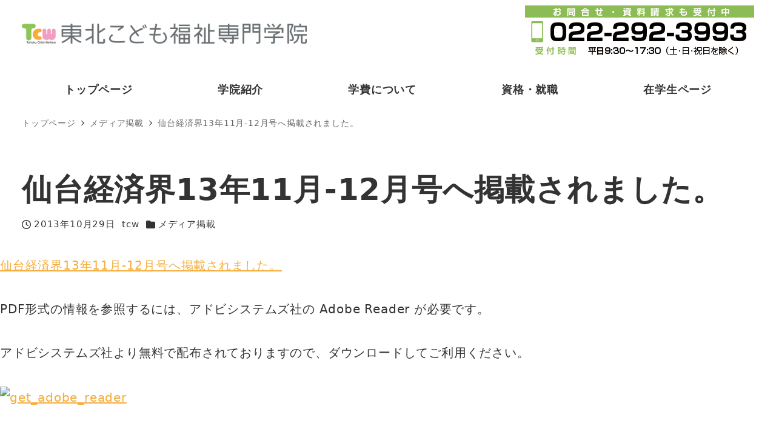

--- FILE ---
content_type: text/html; charset=UTF-8
request_url: https://tcw-sendai.com/2013/10/29/%E4%BB%99%E5%8F%B0%E7%B5%8C%E6%B8%88%E7%95%8C13%E5%B9%B411%E6%9C%88-12%E6%9C%88%E5%8F%B7%E3%81%B8%E6%8E%B2%E8%BC%89%E3%81%95%E3%82%8C%E3%81%BE%E3%81%97%E3%81%9F%E3%80%82/
body_size: 14758
content:
<!DOCTYPE html>
<html lang="ja" data-sticky-footer="true" data-scrolled="false">

<head>
			<meta charset="UTF-8">
		<meta name="viewport" content="width=device-width, initial-scale=1, minimum-scale=1, viewport-fit=cover">
		<title>仙台経済界13年11月-12月号へ掲載されました。 &#8211; 東北こども福祉専門学院｜仙台市にある幼稚園教諭・保育士資格サポート校</title>
<meta name='robots' content='max-image-preview:large' />
		<meta property="og:title" content="仙台経済界13年11月-12月号へ掲載されました。">
		<meta property="og:type" content="article">
		<meta property="og:url" content="https://tcw-sendai.com/2013/10/29/%e4%bb%99%e5%8f%b0%e7%b5%8c%e6%b8%88%e7%95%8c13%e5%b9%b411%e6%9c%88-12%e6%9c%88%e5%8f%b7%e3%81%b8%e6%8e%b2%e8%bc%89%e3%81%95%e3%82%8c%e3%81%be%e3%81%97%e3%81%9f%e3%80%82/">
		<meta property="og:image" content="">
		<meta property="og:site_name" content="東北こども福祉専門学院｜仙台市にある幼稚園教諭・保育士資格サポート校">
		<meta property="og:description" content="仙台経済界13年11月-12月号へ掲載されました。 PDF形式の情報を参照するには、アドビシステムズ社の Ad&hellip;">
		<meta property="og:locale" content="ja_JP">
				<link rel="alternate" type="application/rss+xml" title="東北こども福祉専門学院｜仙台市にある幼稚園教諭・保育士資格サポート校 &raquo; フィード" href="https://tcw-sendai.com/feed/" />
<link rel="alternate" type="application/rss+xml" title="東北こども福祉専門学院｜仙台市にある幼稚園教諭・保育士資格サポート校 &raquo; コメントフィード" href="https://tcw-sendai.com/comments/feed/" />
		<link rel="profile" href="http://gmpg.org/xfn/11">
												<link rel="alternate" title="oEmbed (JSON)" type="application/json+oembed" href="https://tcw-sendai.com/wp-json/oembed/1.0/embed?url=https%3A%2F%2Ftcw-sendai.com%2F2013%2F10%2F29%2F%25e4%25bb%2599%25e5%258f%25b0%25e7%25b5%258c%25e6%25b8%2588%25e7%2595%258c13%25e5%25b9%25b411%25e6%259c%2588-12%25e6%259c%2588%25e5%258f%25b7%25e3%2581%25b8%25e6%258e%25b2%25e8%25bc%2589%25e3%2581%2595%25e3%2582%258c%25e3%2581%25be%25e3%2581%2597%25e3%2581%259f%25e3%2580%2582%2F" />
<link rel="alternate" title="oEmbed (XML)" type="text/xml+oembed" href="https://tcw-sendai.com/wp-json/oembed/1.0/embed?url=https%3A%2F%2Ftcw-sendai.com%2F2013%2F10%2F29%2F%25e4%25bb%2599%25e5%258f%25b0%25e7%25b5%258c%25e6%25b8%2588%25e7%2595%258c13%25e5%25b9%25b411%25e6%259c%2588-12%25e6%259c%2588%25e5%258f%25b7%25e3%2581%25b8%25e6%258e%25b2%25e8%25bc%2589%25e3%2581%2595%25e3%2582%258c%25e3%2581%25be%25e3%2581%2597%25e3%2581%259f%25e3%2580%2582%2F&#038;format=xml" />
<style id='wp-img-auto-sizes-contain-inline-css' type='text/css'>
img:is([sizes=auto i],[sizes^="auto," i]){contain-intrinsic-size:3000px 1500px}
/*# sourceURL=wp-img-auto-sizes-contain-inline-css */
</style>
<link rel='stylesheet' id='slick-carousel-css' href='https://tcw-sendai.com/wp-content/themes/snow-monkey/vendor/inc2734/wp-awesome-widgets/src/assets/packages/slick-carousel/slick/slick.css?ver=1667547803' type='text/css' media='all' />
<link rel='stylesheet' id='slick-carousel-theme-css' href='https://tcw-sendai.com/wp-content/themes/snow-monkey/vendor/inc2734/wp-awesome-widgets/src/assets/packages/slick-carousel/slick/slick-theme.css?ver=1667547803' type='text/css' media='all' />
<link rel='stylesheet' id='wp-awesome-widgets-css' href='https://tcw-sendai.com/wp-content/themes/snow-monkey/vendor/inc2734/wp-awesome-widgets/src/assets/css/app.css?ver=1667547803' type='text/css' media='all' />
<link rel='stylesheet' id='wp-oembed-blog-card-css' href='https://tcw-sendai.com/wp-content/themes/snow-monkey/vendor/inc2734/wp-oembed-blog-card/src/assets/css/app.css?ver=1667547803' type='text/css' media='all' />
<link rel='stylesheet' id='wp-like-me-box-css' href='https://tcw-sendai.com/wp-content/themes/snow-monkey/vendor/inc2734/wp-like-me-box/src/assets/css/wp-like-me-box.css?ver=1667547803' type='text/css' media='all' />
<link rel='stylesheet' id='wp-share-buttons-css' href='https://tcw-sendai.com/wp-content/themes/snow-monkey/vendor/inc2734/wp-share-buttons/src/assets/css/wp-share-buttons.css?ver=1667547803' type='text/css' media='all' />
<link rel='stylesheet' id='wp-pure-css-gallery-css' href='https://tcw-sendai.com/wp-content/themes/snow-monkey/vendor/inc2734/wp-pure-css-gallery/src/assets/css/wp-pure-css-gallery.css?ver=1667547803' type='text/css' media='all' />
<style id='wp-block-library-inline-css' type='text/css'>
:root{--wp-block-synced-color:#7a00df;--wp-block-synced-color--rgb:122,0,223;--wp-bound-block-color:var(--wp-block-synced-color);--wp-editor-canvas-background:#ddd;--wp-admin-theme-color:#007cba;--wp-admin-theme-color--rgb:0,124,186;--wp-admin-theme-color-darker-10:#006ba1;--wp-admin-theme-color-darker-10--rgb:0,107,160.5;--wp-admin-theme-color-darker-20:#005a87;--wp-admin-theme-color-darker-20--rgb:0,90,135;--wp-admin-border-width-focus:2px}@media (min-resolution:192dpi){:root{--wp-admin-border-width-focus:1.5px}}.wp-element-button{cursor:pointer}:root .has-very-light-gray-background-color{background-color:#eee}:root .has-very-dark-gray-background-color{background-color:#313131}:root .has-very-light-gray-color{color:#eee}:root .has-very-dark-gray-color{color:#313131}:root .has-vivid-green-cyan-to-vivid-cyan-blue-gradient-background{background:linear-gradient(135deg,#00d084,#0693e3)}:root .has-purple-crush-gradient-background{background:linear-gradient(135deg,#34e2e4,#4721fb 50%,#ab1dfe)}:root .has-hazy-dawn-gradient-background{background:linear-gradient(135deg,#faaca8,#dad0ec)}:root .has-subdued-olive-gradient-background{background:linear-gradient(135deg,#fafae1,#67a671)}:root .has-atomic-cream-gradient-background{background:linear-gradient(135deg,#fdd79a,#004a59)}:root .has-nightshade-gradient-background{background:linear-gradient(135deg,#330968,#31cdcf)}:root .has-midnight-gradient-background{background:linear-gradient(135deg,#020381,#2874fc)}:root{--wp--preset--font-size--normal:16px;--wp--preset--font-size--huge:42px}.has-regular-font-size{font-size:1em}.has-larger-font-size{font-size:2.625em}.has-normal-font-size{font-size:var(--wp--preset--font-size--normal)}.has-huge-font-size{font-size:var(--wp--preset--font-size--huge)}.has-text-align-center{text-align:center}.has-text-align-left{text-align:left}.has-text-align-right{text-align:right}.has-fit-text{white-space:nowrap!important}#end-resizable-editor-section{display:none}.aligncenter{clear:both}.items-justified-left{justify-content:flex-start}.items-justified-center{justify-content:center}.items-justified-right{justify-content:flex-end}.items-justified-space-between{justify-content:space-between}.screen-reader-text{border:0;clip-path:inset(50%);height:1px;margin:-1px;overflow:hidden;padding:0;position:absolute;width:1px;word-wrap:normal!important}.screen-reader-text:focus{background-color:#ddd;clip-path:none;color:#444;display:block;font-size:1em;height:auto;left:5px;line-height:normal;padding:15px 23px 14px;text-decoration:none;top:5px;width:auto;z-index:100000}html :where(.has-border-color){border-style:solid}html :where([style*=border-top-color]){border-top-style:solid}html :where([style*=border-right-color]){border-right-style:solid}html :where([style*=border-bottom-color]){border-bottom-style:solid}html :where([style*=border-left-color]){border-left-style:solid}html :where([style*=border-width]){border-style:solid}html :where([style*=border-top-width]){border-top-style:solid}html :where([style*=border-right-width]){border-right-style:solid}html :where([style*=border-bottom-width]){border-bottom-style:solid}html :where([style*=border-left-width]){border-left-style:solid}html :where(img[class*=wp-image-]){height:auto;max-width:100%}:where(figure){margin:0 0 1em}html :where(.is-position-sticky){--wp-admin--admin-bar--position-offset:var(--wp-admin--admin-bar--height,0px)}@media screen and (max-width:600px){html :where(.is-position-sticky){--wp-admin--admin-bar--position-offset:0px}}

/*# sourceURL=wp-block-library-inline-css */
</style><style id='global-styles-inline-css' type='text/css'>
:root{--wp--preset--aspect-ratio--square: 1;--wp--preset--aspect-ratio--4-3: 4/3;--wp--preset--aspect-ratio--3-4: 3/4;--wp--preset--aspect-ratio--3-2: 3/2;--wp--preset--aspect-ratio--2-3: 2/3;--wp--preset--aspect-ratio--16-9: 16/9;--wp--preset--aspect-ratio--9-16: 9/16;--wp--preset--color--black: #000000;--wp--preset--color--cyan-bluish-gray: #abb8c3;--wp--preset--color--white: #ffffff;--wp--preset--color--pale-pink: #f78da7;--wp--preset--color--vivid-red: #cf2e2e;--wp--preset--color--luminous-vivid-orange: #ff6900;--wp--preset--color--luminous-vivid-amber: #fcb900;--wp--preset--color--light-green-cyan: #7bdcb5;--wp--preset--color--vivid-green-cyan: #00d084;--wp--preset--color--pale-cyan-blue: #8ed1fc;--wp--preset--color--vivid-cyan-blue: #0693e3;--wp--preset--color--vivid-purple: #9b51e0;--wp--preset--color--text-color: #333;--wp--preset--color--dark-gray: #999;--wp--preset--color--gray: #ccc;--wp--preset--color--very-light-gray: #eee;--wp--preset--color--lightest-grey: #f7f7f7;--wp--preset--color--accent-color: #f6ad3a;--wp--preset--color--sub-accent-color: #f19ec2;--wp--preset--gradient--vivid-cyan-blue-to-vivid-purple: linear-gradient(135deg,rgb(6,147,227) 0%,rgb(155,81,224) 100%);--wp--preset--gradient--light-green-cyan-to-vivid-green-cyan: linear-gradient(135deg,rgb(122,220,180) 0%,rgb(0,208,130) 100%);--wp--preset--gradient--luminous-vivid-amber-to-luminous-vivid-orange: linear-gradient(135deg,rgb(252,185,0) 0%,rgb(255,105,0) 100%);--wp--preset--gradient--luminous-vivid-orange-to-vivid-red: linear-gradient(135deg,rgb(255,105,0) 0%,rgb(207,46,46) 100%);--wp--preset--gradient--very-light-gray-to-cyan-bluish-gray: linear-gradient(135deg,rgb(238,238,238) 0%,rgb(169,184,195) 100%);--wp--preset--gradient--cool-to-warm-spectrum: linear-gradient(135deg,rgb(74,234,220) 0%,rgb(151,120,209) 20%,rgb(207,42,186) 40%,rgb(238,44,130) 60%,rgb(251,105,98) 80%,rgb(254,248,76) 100%);--wp--preset--gradient--blush-light-purple: linear-gradient(135deg,rgb(255,206,236) 0%,rgb(152,150,240) 100%);--wp--preset--gradient--blush-bordeaux: linear-gradient(135deg,rgb(254,205,165) 0%,rgb(254,45,45) 50%,rgb(107,0,62) 100%);--wp--preset--gradient--luminous-dusk: linear-gradient(135deg,rgb(255,203,112) 0%,rgb(199,81,192) 50%,rgb(65,88,208) 100%);--wp--preset--gradient--pale-ocean: linear-gradient(135deg,rgb(255,245,203) 0%,rgb(182,227,212) 50%,rgb(51,167,181) 100%);--wp--preset--gradient--electric-grass: linear-gradient(135deg,rgb(202,248,128) 0%,rgb(113,206,126) 100%);--wp--preset--gradient--midnight: linear-gradient(135deg,rgb(2,3,129) 0%,rgb(40,116,252) 100%);--wp--preset--font-size--small: 13px;--wp--preset--font-size--medium: 20px;--wp--preset--font-size--large: 36px;--wp--preset--font-size--x-large: 42px;--wp--preset--font-size--sm-small: 18px;--wp--preset--font-size--sm-normal: 20px;--wp--preset--font-size--sm-medium: 24px;--wp--preset--font-size--sm-large: 32px;--wp--preset--font-size--sm-xlarge: 48px;--wp--preset--font-size--sm-xxlarge: 80px;--wp--preset--font-size--sm-xxxlarge: 144px;--wp--preset--spacing--20: 0.44rem;--wp--preset--spacing--30: 0.67rem;--wp--preset--spacing--40: 1rem;--wp--preset--spacing--50: 1.5rem;--wp--preset--spacing--60: 2.25rem;--wp--preset--spacing--70: 3.38rem;--wp--preset--spacing--80: 5.06rem;--wp--preset--shadow--natural: 6px 6px 9px rgba(0, 0, 0, 0.2);--wp--preset--shadow--deep: 12px 12px 50px rgba(0, 0, 0, 0.4);--wp--preset--shadow--sharp: 6px 6px 0px rgba(0, 0, 0, 0.2);--wp--preset--shadow--outlined: 6px 6px 0px -3px rgb(255, 255, 255), 6px 6px rgb(0, 0, 0);--wp--preset--shadow--crisp: 6px 6px 0px rgb(0, 0, 0);}:root { --wp--style--global--content-size: var(--wp-block-width);--wp--style--global--wide-size: calc(var(--wp-block-width) + 240px); }:where(body) { margin: 0; }.wp-site-blocks > .alignleft { float: left; margin-right: 2em; }.wp-site-blocks > .alignright { float: right; margin-left: 2em; }.wp-site-blocks > .aligncenter { justify-content: center; margin-left: auto; margin-right: auto; }:where(.is-layout-flex){gap: 0.5em;}:where(.is-layout-grid){gap: 0.5em;}.is-layout-flow > .alignleft{float: left;margin-inline-start: 0;margin-inline-end: 2em;}.is-layout-flow > .alignright{float: right;margin-inline-start: 2em;margin-inline-end: 0;}.is-layout-flow > .aligncenter{margin-left: auto !important;margin-right: auto !important;}.is-layout-constrained > .alignleft{float: left;margin-inline-start: 0;margin-inline-end: 2em;}.is-layout-constrained > .alignright{float: right;margin-inline-start: 2em;margin-inline-end: 0;}.is-layout-constrained > .aligncenter{margin-left: auto !important;margin-right: auto !important;}.is-layout-constrained > :where(:not(.alignleft):not(.alignright):not(.alignfull)){max-width: var(--wp--style--global--content-size);margin-left: auto !important;margin-right: auto !important;}.is-layout-constrained > .alignwide{max-width: var(--wp--style--global--wide-size);}body .is-layout-flex{display: flex;}.is-layout-flex{flex-wrap: wrap;align-items: center;}.is-layout-flex > :is(*, div){margin: 0;}body .is-layout-grid{display: grid;}.is-layout-grid > :is(*, div){margin: 0;}body{padding-top: 0px;padding-right: 0px;padding-bottom: 0px;padding-left: 0px;}a:where(:not(.wp-element-button)){text-decoration: underline;}:root :where(.wp-element-button, .wp-block-button__link){background-color: #32373c;border-width: 0;color: #fff;font-family: inherit;font-size: inherit;font-style: inherit;font-weight: inherit;letter-spacing: inherit;line-height: inherit;padding-top: calc(0.667em + 2px);padding-right: calc(1.333em + 2px);padding-bottom: calc(0.667em + 2px);padding-left: calc(1.333em + 2px);text-decoration: none;text-transform: inherit;}.has-black-color{color: var(--wp--preset--color--black) !important;}.has-cyan-bluish-gray-color{color: var(--wp--preset--color--cyan-bluish-gray) !important;}.has-white-color{color: var(--wp--preset--color--white) !important;}.has-pale-pink-color{color: var(--wp--preset--color--pale-pink) !important;}.has-vivid-red-color{color: var(--wp--preset--color--vivid-red) !important;}.has-luminous-vivid-orange-color{color: var(--wp--preset--color--luminous-vivid-orange) !important;}.has-luminous-vivid-amber-color{color: var(--wp--preset--color--luminous-vivid-amber) !important;}.has-light-green-cyan-color{color: var(--wp--preset--color--light-green-cyan) !important;}.has-vivid-green-cyan-color{color: var(--wp--preset--color--vivid-green-cyan) !important;}.has-pale-cyan-blue-color{color: var(--wp--preset--color--pale-cyan-blue) !important;}.has-vivid-cyan-blue-color{color: var(--wp--preset--color--vivid-cyan-blue) !important;}.has-vivid-purple-color{color: var(--wp--preset--color--vivid-purple) !important;}.has-text-color-color{color: var(--wp--preset--color--text-color) !important;}.has-dark-gray-color{color: var(--wp--preset--color--dark-gray) !important;}.has-gray-color{color: var(--wp--preset--color--gray) !important;}.has-very-light-gray-color{color: var(--wp--preset--color--very-light-gray) !important;}.has-lightest-grey-color{color: var(--wp--preset--color--lightest-grey) !important;}.has-accent-color-color{color: var(--wp--preset--color--accent-color) !important;}.has-sub-accent-color-color{color: var(--wp--preset--color--sub-accent-color) !important;}.has-black-background-color{background-color: var(--wp--preset--color--black) !important;}.has-cyan-bluish-gray-background-color{background-color: var(--wp--preset--color--cyan-bluish-gray) !important;}.has-white-background-color{background-color: var(--wp--preset--color--white) !important;}.has-pale-pink-background-color{background-color: var(--wp--preset--color--pale-pink) !important;}.has-vivid-red-background-color{background-color: var(--wp--preset--color--vivid-red) !important;}.has-luminous-vivid-orange-background-color{background-color: var(--wp--preset--color--luminous-vivid-orange) !important;}.has-luminous-vivid-amber-background-color{background-color: var(--wp--preset--color--luminous-vivid-amber) !important;}.has-light-green-cyan-background-color{background-color: var(--wp--preset--color--light-green-cyan) !important;}.has-vivid-green-cyan-background-color{background-color: var(--wp--preset--color--vivid-green-cyan) !important;}.has-pale-cyan-blue-background-color{background-color: var(--wp--preset--color--pale-cyan-blue) !important;}.has-vivid-cyan-blue-background-color{background-color: var(--wp--preset--color--vivid-cyan-blue) !important;}.has-vivid-purple-background-color{background-color: var(--wp--preset--color--vivid-purple) !important;}.has-text-color-background-color{background-color: var(--wp--preset--color--text-color) !important;}.has-dark-gray-background-color{background-color: var(--wp--preset--color--dark-gray) !important;}.has-gray-background-color{background-color: var(--wp--preset--color--gray) !important;}.has-very-light-gray-background-color{background-color: var(--wp--preset--color--very-light-gray) !important;}.has-lightest-grey-background-color{background-color: var(--wp--preset--color--lightest-grey) !important;}.has-accent-color-background-color{background-color: var(--wp--preset--color--accent-color) !important;}.has-sub-accent-color-background-color{background-color: var(--wp--preset--color--sub-accent-color) !important;}.has-black-border-color{border-color: var(--wp--preset--color--black) !important;}.has-cyan-bluish-gray-border-color{border-color: var(--wp--preset--color--cyan-bluish-gray) !important;}.has-white-border-color{border-color: var(--wp--preset--color--white) !important;}.has-pale-pink-border-color{border-color: var(--wp--preset--color--pale-pink) !important;}.has-vivid-red-border-color{border-color: var(--wp--preset--color--vivid-red) !important;}.has-luminous-vivid-orange-border-color{border-color: var(--wp--preset--color--luminous-vivid-orange) !important;}.has-luminous-vivid-amber-border-color{border-color: var(--wp--preset--color--luminous-vivid-amber) !important;}.has-light-green-cyan-border-color{border-color: var(--wp--preset--color--light-green-cyan) !important;}.has-vivid-green-cyan-border-color{border-color: var(--wp--preset--color--vivid-green-cyan) !important;}.has-pale-cyan-blue-border-color{border-color: var(--wp--preset--color--pale-cyan-blue) !important;}.has-vivid-cyan-blue-border-color{border-color: var(--wp--preset--color--vivid-cyan-blue) !important;}.has-vivid-purple-border-color{border-color: var(--wp--preset--color--vivid-purple) !important;}.has-text-color-border-color{border-color: var(--wp--preset--color--text-color) !important;}.has-dark-gray-border-color{border-color: var(--wp--preset--color--dark-gray) !important;}.has-gray-border-color{border-color: var(--wp--preset--color--gray) !important;}.has-very-light-gray-border-color{border-color: var(--wp--preset--color--very-light-gray) !important;}.has-lightest-grey-border-color{border-color: var(--wp--preset--color--lightest-grey) !important;}.has-accent-color-border-color{border-color: var(--wp--preset--color--accent-color) !important;}.has-sub-accent-color-border-color{border-color: var(--wp--preset--color--sub-accent-color) !important;}.has-vivid-cyan-blue-to-vivid-purple-gradient-background{background: var(--wp--preset--gradient--vivid-cyan-blue-to-vivid-purple) !important;}.has-light-green-cyan-to-vivid-green-cyan-gradient-background{background: var(--wp--preset--gradient--light-green-cyan-to-vivid-green-cyan) !important;}.has-luminous-vivid-amber-to-luminous-vivid-orange-gradient-background{background: var(--wp--preset--gradient--luminous-vivid-amber-to-luminous-vivid-orange) !important;}.has-luminous-vivid-orange-to-vivid-red-gradient-background{background: var(--wp--preset--gradient--luminous-vivid-orange-to-vivid-red) !important;}.has-very-light-gray-to-cyan-bluish-gray-gradient-background{background: var(--wp--preset--gradient--very-light-gray-to-cyan-bluish-gray) !important;}.has-cool-to-warm-spectrum-gradient-background{background: var(--wp--preset--gradient--cool-to-warm-spectrum) !important;}.has-blush-light-purple-gradient-background{background: var(--wp--preset--gradient--blush-light-purple) !important;}.has-blush-bordeaux-gradient-background{background: var(--wp--preset--gradient--blush-bordeaux) !important;}.has-luminous-dusk-gradient-background{background: var(--wp--preset--gradient--luminous-dusk) !important;}.has-pale-ocean-gradient-background{background: var(--wp--preset--gradient--pale-ocean) !important;}.has-electric-grass-gradient-background{background: var(--wp--preset--gradient--electric-grass) !important;}.has-midnight-gradient-background{background: var(--wp--preset--gradient--midnight) !important;}.has-small-font-size{font-size: var(--wp--preset--font-size--small) !important;}.has-medium-font-size{font-size: var(--wp--preset--font-size--medium) !important;}.has-large-font-size{font-size: var(--wp--preset--font-size--large) !important;}.has-x-large-font-size{font-size: var(--wp--preset--font-size--x-large) !important;}.has-sm-small-font-size{font-size: var(--wp--preset--font-size--sm-small) !important;}.has-sm-normal-font-size{font-size: var(--wp--preset--font-size--sm-normal) !important;}.has-sm-medium-font-size{font-size: var(--wp--preset--font-size--sm-medium) !important;}.has-sm-large-font-size{font-size: var(--wp--preset--font-size--sm-large) !important;}.has-sm-xlarge-font-size{font-size: var(--wp--preset--font-size--sm-xlarge) !important;}.has-sm-xxlarge-font-size{font-size: var(--wp--preset--font-size--sm-xxlarge) !important;}.has-sm-xxxlarge-font-size{font-size: var(--wp--preset--font-size--sm-xxxlarge) !important;}
/*# sourceURL=global-styles-inline-css */
</style>

<link rel='stylesheet' id='spider-css' href='https://tcw-sendai.com/wp-content/plugins/snow-monkey-blocks/dist/packages/spider/dist/css/spider.css?ver=1663824976' type='text/css' media='all' />
<link rel='stylesheet' id='snow-monkey-blocks-css' href='https://tcw-sendai.com/wp-content/plugins/snow-monkey-blocks/dist/css/blocks.css?ver=1663824976' type='text/css' media='all' />
<link rel='stylesheet' id='snow-monkey-forms-css' href='https://tcw-sendai.com/wp-content/plugins/snow-monkey-forms/dist/css/app.css?ver=1663639426' type='text/css' media='all' />
<link rel='stylesheet' id='snow-monkey-snow-monkey-blocks-app-css' href='https://tcw-sendai.com/wp-content/themes/snow-monkey/assets/css/dependency/snow-monkey-blocks/app.css?ver=1667547802' type='text/css' media='all' />
<link rel='stylesheet' id='snow-monkey-snow-monkey-blocks-theme-css' href='https://tcw-sendai.com/wp-content/themes/snow-monkey/assets/css/dependency/snow-monkey-blocks/app-theme.css?ver=1667547802' type='text/css' media='all' />
<link rel='stylesheet' id='snow-monkey-snow-monkey-forms-app-css' href='https://tcw-sendai.com/wp-content/themes/snow-monkey/assets/css/dependency/snow-monkey-forms/app.css?ver=1667547802' type='text/css' media='all' />
<link rel='stylesheet' id='snow-monkey-snow-monkey-forms-theme-css' href='https://tcw-sendai.com/wp-content/themes/snow-monkey/assets/css/dependency/snow-monkey-forms/app-theme.css?ver=1667547802' type='text/css' media='all' />
<link rel='stylesheet' id='dashicons-css' href='https://tcw-sendai.com/wp-includes/css/dashicons.min.css?ver=6.9' type='text/css' media='all' />
<link rel='stylesheet' id='snow-monkey-blocks-background-parallax-css' href='https://tcw-sendai.com/wp-content/plugins/snow-monkey-blocks/dist/css/background-parallax.css?ver=1663824976' type='text/css' media='all' />
<link rel='stylesheet' id='snow-monkey-editor-css' href='https://tcw-sendai.com/wp-content/plugins/snow-monkey-editor/dist/css/app.css?ver=1663639424' type='text/css' media='all' />
<link rel='stylesheet' id='snow-monkey-app-css' href='https://tcw-sendai.com/wp-content/themes/snow-monkey/assets/css/app/app.css?ver=1667547802' type='text/css' media='all' />
<style id='snow-monkey-app-inline-css' type='text/css'>
:root { --_container-max-width: 1280px;--_margin-scale: 1;--_space: 1.8rem;--accent-color: #f6ad3a;--dark-accent-color: #c17a09;--light-accent-color: #fad69c;--lighter-accent-color: #fdf1dd;--lightest-accent-color: #fef8ee;--sub-accent-color: #f19ec2;--dark-sub-accent-color: #e4458a;--light-sub-accent-color: #fef7fa;--lighter-sub-accent-color: #ffffff;--lightest-sub-accent-color: #ffffff;--_half-leading: 0.4;--font-family: system-ui,-apple-system,BlinkMacSystemFont,"ヒラギノ角ゴ W3",sans-serif;--_base-font-family: var(--font-family);--line-height-sm-small: calc(20 / 18 + var(--_half-leading) * 2);--line-height-sm-normal: calc(20 / 20 + var(--_half-leading) * 2);--line-height-sm-medium: calc(20 / 24 + var(--_half-leading) * 2);--line-height-sm-large: calc(20 / 32 + var(--_half-leading) * 2);--line-height-sm-xlarge: calc(20 / 48 + var(--_half-leading) * 2);--line-height-sm-xxlarge: calc(20 / 80 + var(--_half-leading) * 2);--line-height-sm-xxxlarge: calc(20 / 144 + var(--_half-leading) * 2);--_base-font-size-px: 20px }
html { letter-spacing: 0.05rem }
input[type="email"],input[type="number"],input[type="password"],input[type="search"],input[type="tel"],input[type="text"],input[type="url"],textarea { font-size: 20px }
.p-infobar__inner { background-color: #f6ad3a }
.p-infobar__content { color: #fff }
/*# sourceURL=snow-monkey-app-inline-css */
</style>
<link rel='stylesheet' id='snow-monkey-theme-css' href='https://tcw-sendai.com/wp-content/themes/snow-monkey/assets/css/app/app-theme.css?ver=1667547802' type='text/css' media='all' />
<style id='snow-monkey-theme-inline-css' type='text/css'>
:root { --widget-title-display: flex;--widget-title-flex-direction: row;--widget-title-align-items: center;--widget-title-justify-content: center;--widget-title-pseudo-display: block;--widget-title-pseudo-content: "";--widget-title-pseudo-height: 1px;--widget-title-pseudo-background-color: #111;--widget-title-pseudo-flex: 1 0 0%;--widget-title-pseudo-min-width: 20px;--widget-title-before-margin-right: .5em;--widget-title-after-margin-left: .5em }
/*# sourceURL=snow-monkey-theme-inline-css */
</style>
<style id='snow-monkey-inline-css' type='text/css'>
.c-site-branding__title .custom-logo { width: 143px; }@media (min-width: 64em) { .c-site-branding__title .custom-logo { width: 470px; } }
/*# sourceURL=snow-monkey-inline-css */
</style>
<link rel='stylesheet' id='snow-monkey-custom-widgets-app-css' href='https://tcw-sendai.com/wp-content/themes/snow-monkey/assets/css/custom-widgets/app.css?ver=1667547802' type='text/css' media='all' />
<link rel='stylesheet' id='snow-monkey-custom-widgets-theme-css' href='https://tcw-sendai.com/wp-content/themes/snow-monkey/assets/css/custom-widgets/app-theme.css?ver=1667547802' type='text/css' media='all' />
<style id='snow-monkey-custom-widgets-inline-css' type='text/css'>
.wpaw-site-branding__logo .custom-logo { width: 143px; }@media (min-width: 64em) { .wpaw-site-branding__logo .custom-logo { width: 470px; } }
/*# sourceURL=snow-monkey-custom-widgets-inline-css */
</style>
<link rel='stylesheet' id='snow-monkey-block-library-app-css' href='https://tcw-sendai.com/wp-content/themes/snow-monkey/assets/css/block-library/app.css?ver=1667547802' type='text/css' media='all' />
<link rel='stylesheet' id='snow-monkey-block-library-theme-css' href='https://tcw-sendai.com/wp-content/themes/snow-monkey/assets/css/block-library/app-theme.css?ver=1667547802' type='text/css' media='all' />
<!--n2css--><script type="text/javascript" src="https://tcw-sendai.com/wp-content/plugins/snow-monkey-blocks/dist/packages/spider/dist/js/spider.js?ver=1663824976" id="spider-js"></script>
<script type="text/javascript" src="https://tcw-sendai.com/wp-content/plugins/snow-monkey-blocks/dist/block/spider-slider/script.js?ver=1663824976" id="snow-monkey-blocks/spider-slider-js"></script>
<script type="text/javascript" src="https://tcw-sendai.com/wp-includes/js/jquery/jquery.min.js?ver=3.7.1" id="jquery-core-js"></script>
<script type="text/javascript" src="https://tcw-sendai.com/wp-includes/js/jquery/jquery-migrate.min.js?ver=3.4.1" id="jquery-migrate-js"></script>
<link rel="https://api.w.org/" href="https://tcw-sendai.com/wp-json/" /><link rel="alternate" title="JSON" type="application/json" href="https://tcw-sendai.com/wp-json/wp/v2/posts/4145" /><link rel="EditURI" type="application/rsd+xml" title="RSD" href="https://tcw-sendai.com/xmlrpc.php?rsd" />
<meta name="generator" content="WordPress 6.9" />
<link rel="canonical" href="https://tcw-sendai.com/2013/10/29/%e4%bb%99%e5%8f%b0%e7%b5%8c%e6%b8%88%e7%95%8c13%e5%b9%b411%e6%9c%88-12%e6%9c%88%e5%8f%b7%e3%81%b8%e6%8e%b2%e8%bc%89%e3%81%95%e3%82%8c%e3%81%be%e3%81%97%e3%81%9f%e3%80%82/" />
<link rel='shortlink' href='https://tcw-sendai.com/?p=4145' />
<!-- Event snippet for 2024学生募集 conversion page -->
<script>
  gtag('event', 'conversion', {'send_to': 'AW-976435071/Dxh3CKLnutgYEP_uzNED'});
</script>		<meta name="theme-color" content="#f6ad3a">
				<script type="application/ld+json">
			{"@context":"http:\/\/schema.org","@type":"BlogPosting","headline":"\u4ed9\u53f0\u7d4c\u6e08\u754c13\u5e7411\u6708-12\u6708\u53f7\u3078\u63b2\u8f09\u3055\u308c\u307e\u3057\u305f\u3002","author":{"@type":"Person","name":"tcw"},"publisher":{"@type":"Organization","url":"https:\/\/tcw-sendai.com","name":"\u6771\u5317\u3053\u3069\u3082\u798f\u7949\u5c02\u9580\u5b66\u9662\uff5c\u4ed9\u53f0\u5e02\u306b\u3042\u308b\u5e7c\u7a1a\u5712\u6559\u8aed\u30fb\u4fdd\u80b2\u58eb\u8cc7\u683c\u30b5\u30dd\u30fc\u30c8\u6821","logo":{"@type":"ImageObject","url":"https:\/\/tcw-sendai.com\/wp-content\/uploads\/2022\/08\/\u5b66\u9662\u30ed\u30b4.png"}},"mainEntityOfPage":{"@type":"WebPage","@id":"https:\/\/tcw-sendai.com\/2013\/10\/29\/%e4%bb%99%e5%8f%b0%e7%b5%8c%e6%b8%88%e7%95%8c13%e5%b9%b411%e6%9c%88-12%e6%9c%88%e5%8f%b7%e3%81%b8%e6%8e%b2%e8%bc%89%e3%81%95%e3%82%8c%e3%81%be%e3%81%97%e3%81%9f%e3%80%82\/"},"image":{"@type":"ImageObject","url":false},"datePublished":"2013-10-29T11:29:56+09:00","dateModified":"2013-10-29T11:29:56+09:00","description":"\u4ed9\u53f0\u7d4c\u6e08\u754c13\u5e7411\u6708-12\u6708\u53f7\u3078\u63b2\u8f09\u3055\u308c\u307e\u3057\u305f\u3002 PDF\u5f62\u5f0f\u306e\u60c5\u5831\u3092\u53c2\u7167\u3059\u308b\u306b\u306f\u3001\u30a2\u30c9\u30d3\u30b7\u30b9\u30c6\u30e0\u30ba\u793e\u306e Ad&hellip;"}		</script>
				<meta name="thumbnail" content="https://tcw-sendai.com/wp-content/uploads/2022/09/eye-c.png">
							<meta name="twitter:card" content="summary">
		
						<!-- Google tag (gtag.js) --> <script async src="https://www.googletagmanager.com/gtag/js?id=AW-976435071"></script> <script> window.dataLayer = window.dataLayer || []; function gtag(){dataLayer.push(arguments);} gtag('js', new Date()); gtag('config', 'AW-976435071'); </script>
		<link rel="icon" href="https://tcw-sendai.com/wp-content/uploads/2022/08/cropped-logo-32x32.jpg" sizes="32x32" />
<link rel="icon" href="https://tcw-sendai.com/wp-content/uploads/2022/08/cropped-logo-192x192.jpg" sizes="192x192" />
<link rel="apple-touch-icon" href="https://tcw-sendai.com/wp-content/uploads/2022/08/cropped-logo-180x180.jpg" />
<meta name="msapplication-TileImage" content="https://tcw-sendai.com/wp-content/uploads/2022/08/cropped-logo-270x270.jpg" />
		<style type="text/css" id="wp-custom-css">
			/* 固定ページでタイトル非表示 */
.page .c-entry__title {
    display: none;
}
/*画像マウスオーバーで薄く*/
a:hover img {
opacity: .5;
-webkit-opacity: .5;
-moz-opacity: .5;
-ms-filter: "alpha(opacity=50)"; 
}
a img {
-webkit-transition: opacity 1s ease-out;
-moz-transition: opacity 1s ease-out;
-ms-transition: opacity 1s ease-out;
}
/*セクション上余白なし*/
.smb-section{
	padding-top:0;
}
/*固定ページ上部余白削除*/
.page .l-contents__inner {
  padding-top: 0 !important;
  margin-top: 0 !important;
}
.page .c-entry__header {
    display: none;
}
/*画像マウスオーバーで拡大*/
.power img{
-webkit-transition: 0.3s ease-in-out;
-moz-transition: 0.3s ease-in-out;
-o-transition: 0.3s ease-in-out;
transition: 0.5s;
}

.power img:hover{
-moz-transform: scale(1.1,1.1);
-webkit-transform: scale(1.1,1.1);
-o-transform: scale(1.1,1.1);
-ms-transform: scale(1.1,1.1);
}
/* アコーディオンタイトルの背景色 */
.smb-accordion__item__title {
  background: #fff8ed;
}
/*h2用クラス*/
.line {
	position: relative;
	border-bottom: 5px solid #ddd;
	padding: 10px 0;
	font-size:26px;
	}
.line:before {
	position: absolute;
	left: 0;
	bottom: -5px;
	width: 20%;
	height: 5px;
	content: '';
	background: #8fc555;
	}
/*h2用クラス*/
.shita{
    position: relative;
    padding: 0px 20px;
    border-bottom: 3px solid #000;
    width:100%;
    margin: 0 auto;
	  font-size:20px;
}

.shita:before {
    position: absolute;
    left: 50px;
    bottom: -40px;
    content: '';
    border-width: 20px;
    border-style: solid;
    border-color: #000000 transparent transparent transparent;
}

.shita:after {
    position: absolute;
    left: 50px;
    bottom: -36px;
    content: '';
    border-width: 20px;
    border-style: solid;
    border-color: #ffffff transparent transparent transparent;
}
/*h3用クラス*/
.slash {
  position: relative;
  padding: 1.5rem 1rem;
	font-size:20px;
}

.slash:after {
  position: absolute;
  bottom: 0;
  left: 0;
  width: 100%;
  height: 5px;
  content: '';
  background-image: -webkit-repeating-linear-gradient(135deg, #000, #000 1px, transparent 2px, transparent 5px);
  background-image: repeating-linear-gradient(-45deg, #000, #000 1px, transparent 2px, transparent 5px);
  background-size: 7px 7px;
  -webkit-backface-visibility: hidden;
  backface-visibility: hidden;
}
/*フッターリンクカラー*/
.c-non a {
	color:black;
}		</style>
		<style type="text/css">/** Mega Menu CSS: fs **/</style>
</head>

<body class="wp-singular post-template-default single single-post postid-4145 single-format-standard wp-custom-logo wp-theme-snow-monkey l-body--one-column l-body" id="body"
	data-has-sidebar="false"
	data-is-full-template="false"
	data-is-slim-width="false"
	data-header-layout="2row"
	data-infobar-position="header-bottom"
	ontouchstart=""
	>

			<div id="page-start"></div>
			
	
<nav
	id="drawer-nav"
	class="c-drawer c-drawer--fixed c-drawer--highlight-type-background-color"
	role="navigation"
	aria-hidden="true"
	aria-labelledby="hamburger-btn"
>
	<div class="c-drawer__inner">
		<div class="c-drawer__focus-point" tabindex="-1"></div>
		
		
		<ul id="menu-%e3%83%a1%e3%82%a4%e3%83%b3%e3%83%a1%e3%83%8b%e3%83%a5%e3%83%bc" class="c-drawer__menu"><li id="menu-item-36" class="menu-item menu-item-type-post_type menu-item-object-page menu-item-home menu-item-36 c-drawer__item"><a href="https://tcw-sendai.com/">トップページ</a></li>
<li id="menu-item-37" class="menu-item menu-item-type-post_type menu-item-object-page menu-item-has-children menu-item-37 c-drawer__item c-drawer__item--has-submenu"><a href="https://tcw-sendai.com/schoolguide/">学院紹介</a><button class="c-drawer__toggle" aria-expanded="false"><span class="c-ic-angle-right" aria-hidden="true" aria-label="サブメニューを開閉する"></span></button><ul class="c-drawer__submenu" aria-hidden="true">	<li id="menu-item-4894" class="menu-item menu-item-type-post_type menu-item-object-page menu-item-4894 c-drawer__subitem"><a href="https://tcw-sendai.com/schoolguide/feature/">学院8つの特色</a></li>
	<li id="menu-item-4893" class="menu-item menu-item-type-post_type menu-item-object-page menu-item-4893 c-drawer__subitem"><a href="https://tcw-sendai.com/schoolguide/appearance/">学院の様子</a></li>
	<li id="menu-item-4892" class="menu-item menu-item-type-post_type menu-item-object-page menu-item-4892 c-drawer__subitem"><a href="https://tcw-sendai.com/schoolguide/lecture/">講義について</a></li>
	<li id="menu-item-4891" class="menu-item menu-item-type-post_type menu-item-object-page menu-item-4891 c-drawer__subitem"><a href="https://tcw-sendai.com/schoolguide/schedule/">年間スケジュール</a></li>
	<li id="menu-item-4890" class="menu-item menu-item-type-post_type menu-item-object-page menu-item-4890 c-drawer__subitem"><a href="https://tcw-sendai.com/schoolguide/support/">サポートシステム</a></li>
	<li id="menu-item-4889" class="menu-item menu-item-type-post_type menu-item-object-page menu-item-4889 c-drawer__subitem"><a href="https://tcw-sendai.com/schoolguide/dorm/">学生寮について</a></li>
	<li id="menu-item-4895" class="menu-item menu-item-type-post_type menu-item-object-page menu-item-4895 c-drawer__subitem"><a href="https://tcw-sendai.com/schoolguide/greeting/">学院長の挨拶</a></li>
</ul>
</li>
<li id="menu-item-5122" class="menu-item menu-item-type-post_type menu-item-object-page menu-item-5122 c-drawer__item"><a href="https://tcw-sendai.com/tuition/">学費について</a></li>
<li id="menu-item-40" class="menu-item menu-item-type-post_type menu-item-object-page menu-item-has-children menu-item-40 c-drawer__item c-drawer__item--has-submenu"><a href="https://tcw-sendai.com/quali-job/">資格・就職</a><button class="c-drawer__toggle" aria-expanded="false"><span class="c-ic-angle-right" aria-hidden="true" aria-label="サブメニューを開閉する"></span></button><ul class="c-drawer__submenu" aria-hidden="true">	<li id="menu-item-4900" class="menu-item menu-item-type-post_type menu-item-object-page menu-item-4900 c-drawer__subitem"><a href="https://tcw-sendai.com/quali-job/get/">取得できる資格</a></li>
	<li id="menu-item-4899" class="menu-item menu-item-type-post_type menu-item-object-page menu-item-4899 c-drawer__subitem"><a href="https://tcw-sendai.com/quali-job/job/">就職サポート</a></li>
	<li id="menu-item-4898" class="menu-item menu-item-type-post_type menu-item-object-page menu-item-4898 c-drawer__subitem"><a href="https://tcw-sendai.com/quali-job/graduate/">卒業生に聞きました</a></li>
	<li id="menu-item-4897" class="menu-item menu-item-type-post_type menu-item-object-page menu-item-4897 c-drawer__subitem"><a href="https://tcw-sendai.com/quali-job/performance/">就職実績</a></li>
	<li id="menu-item-4896" class="menu-item menu-item-type-post_type menu-item-object-page menu-item-4896 c-drawer__subitem"><a href="https://tcw-sendai.com/quali-job/group/">系列保育園就職</a></li>
</ul>
</li>
<li id="menu-item-5531" class="menu-item menu-item-type-post_type menu-item-object-page menu-item-5531 c-drawer__item"><a href="https://tcw-sendai.com/student/">在学生ページ</a></li>
</ul>
					<ul class="c-drawer__menu">
				<li class="c-drawer__item">
					<form role="search" method="get" class="p-search-form" action="https://tcw-sendai.com/"><label class="screen-reader-text" for="s">検索</label><div class="c-input-group"><div class="c-input-group__field"><input type="search" placeholder="検索 &hellip;" value="" name="s"></div><button class="c-input-group__btn">検索</button></div></form>				</li>
			</ul>
		
			</div>
</nav>
<div class="c-drawer-close-zone" aria-hidden="true" aria-controls="drawer-nav"></div>

	<div class="l-container">
		
<header class="l-header l-header--2row l-header--sticky-sm" role="banner">
	
	<div class="l-header__content">
		
<div class="l-2row-header" data-has-global-nav="true">
	<div class="c-container">
		
		<div class="l-2row-header__row">
			<div class="c-row c-row--margin-s c-row--lg-margin c-row--middle c-row--nowrap">
				
				
				<div class="c-row__col c-row__col--auto">
					<div class="c-site-branding c-site-branding--has-logo">
	
		<div class="c-site-branding__title">
								<a href="https://tcw-sendai.com/" class="custom-logo-link" rel="home"><img width="574" height="41" src="https://tcw-sendai.com/wp-content/uploads/2022/08/学院ロゴ.png" class="custom-logo" alt="東北こども福祉専門学院｜仙台市にある幼稚園教諭・保育士資格サポート校" decoding="async" srcset="https://tcw-sendai.com/wp-content/uploads/2022/08/学院ロゴ.png 574w, https://tcw-sendai.com/wp-content/uploads/2022/08/学院ロゴ-300x21.png 300w, https://tcw-sendai.com/wp-content/uploads/2022/08/学院ロゴ-100x7.png 100w" sizes="(max-width: 574px) 100vw, 574px" /></a>						</div>

		
	</div>
				</div>

				
									<div class="c-row__col c-row__col--fit u-invisible-md-down">
						
<div class="p-header-content p-header-content--lg">
	
<div class="c-header-content">
	<a href="tel:0222923993"><img src="https://tcw-sendai.com/wp-content/uploads/2022/09/tel1.jpg"></a></div>
</div>
					</div>
				
									<div class="c-row__col c-row__col--fit u-invisible-lg-up">
						
<button
		class="c-hamburger-btn"
	aria-expanded="false"
	aria-controls="drawer-nav"
>
	<span class="c-hamburger-btn__bars">
		<span class="c-hamburger-btn__bar"></span>
		<span class="c-hamburger-btn__bar"></span>
		<span class="c-hamburger-btn__bar"></span>
	</span>

			<span class="c-hamburger-btn__label">
			MENU		</span>
	</button>
					</div>
							</div>
		</div>

					<div class="l-2row-header__row u-invisible-md-down">
				
<nav class="p-global-nav p-global-nav--hover-text-color p-global-nav--current-same-hover-effect" role="navigation">
	<ul id="menu-%e3%83%a1%e3%82%a4%e3%83%b3%e3%83%a1%e3%83%8b%e3%83%a5%e3%83%bc-1" class="c-navbar"><li class="menu-item menu-item-type-post_type menu-item-object-page menu-item-home menu-item-36 c-navbar__item"><a href="https://tcw-sendai.com/"><span>トップページ</span></a></li>
<li class="menu-item menu-item-type-post_type menu-item-object-page menu-item-has-children menu-item-37 c-navbar__item" aria-haspopup="true"><a href="https://tcw-sendai.com/schoolguide/"><span>学院紹介</span></a><ul class="c-navbar__submenu" aria-hidden="true">	<li class="menu-item menu-item-type-post_type menu-item-object-page menu-item-4894 c-navbar__subitem"><a href="https://tcw-sendai.com/schoolguide/feature/">学院8つの特色</a></li>
	<li class="menu-item menu-item-type-post_type menu-item-object-page menu-item-4893 c-navbar__subitem"><a href="https://tcw-sendai.com/schoolguide/appearance/">学院の様子</a></li>
	<li class="menu-item menu-item-type-post_type menu-item-object-page menu-item-4892 c-navbar__subitem"><a href="https://tcw-sendai.com/schoolguide/lecture/">講義について</a></li>
	<li class="menu-item menu-item-type-post_type menu-item-object-page menu-item-4891 c-navbar__subitem"><a href="https://tcw-sendai.com/schoolguide/schedule/">年間スケジュール</a></li>
	<li class="menu-item menu-item-type-post_type menu-item-object-page menu-item-4890 c-navbar__subitem"><a href="https://tcw-sendai.com/schoolguide/support/">サポートシステム</a></li>
	<li class="menu-item menu-item-type-post_type menu-item-object-page menu-item-4889 c-navbar__subitem"><a href="https://tcw-sendai.com/schoolguide/dorm/">学生寮について</a></li>
	<li class="menu-item menu-item-type-post_type menu-item-object-page menu-item-4895 c-navbar__subitem"><a href="https://tcw-sendai.com/schoolguide/greeting/">学院長の挨拶</a></li>
</ul>
</li>
<li class="menu-item menu-item-type-post_type menu-item-object-page menu-item-5122 c-navbar__item"><a href="https://tcw-sendai.com/tuition/"><span>学費について</span></a></li>
<li class="menu-item menu-item-type-post_type menu-item-object-page menu-item-has-children menu-item-40 c-navbar__item" aria-haspopup="true"><a href="https://tcw-sendai.com/quali-job/"><span>資格・就職</span></a><ul class="c-navbar__submenu" aria-hidden="true">	<li class="menu-item menu-item-type-post_type menu-item-object-page menu-item-4900 c-navbar__subitem"><a href="https://tcw-sendai.com/quali-job/get/">取得できる資格</a></li>
	<li class="menu-item menu-item-type-post_type menu-item-object-page menu-item-4899 c-navbar__subitem"><a href="https://tcw-sendai.com/quali-job/job/">就職サポート</a></li>
	<li class="menu-item menu-item-type-post_type menu-item-object-page menu-item-4898 c-navbar__subitem"><a href="https://tcw-sendai.com/quali-job/graduate/">卒業生に聞きました</a></li>
	<li class="menu-item menu-item-type-post_type menu-item-object-page menu-item-4897 c-navbar__subitem"><a href="https://tcw-sendai.com/quali-job/performance/">就職実績</a></li>
	<li class="menu-item menu-item-type-post_type menu-item-object-page menu-item-4896 c-navbar__subitem"><a href="https://tcw-sendai.com/quali-job/group/">系列保育園就職</a></li>
</ul>
</li>
<li class="menu-item menu-item-type-post_type menu-item-object-page menu-item-5531 c-navbar__item"><a href="https://tcw-sendai.com/student/"><span>在学生ページ</span></a></li>
</ul></nav>
			</div>
			</div>
</div>
	</div>

			<div class="l-header__drop-nav" aria-hidden="true">
			
<div class="p-drop-nav">
	<div class="c-container">
		
<nav class="p-global-nav p-global-nav--hover-text-color p-global-nav--current-same-hover-effect" role="navigation">
	<ul id="menu-%e3%83%a1%e3%82%a4%e3%83%b3%e3%83%a1%e3%83%8b%e3%83%a5%e3%83%bc-2" class="c-navbar"><li class="menu-item menu-item-type-post_type menu-item-object-page menu-item-home menu-item-36 c-navbar__item"><a href="https://tcw-sendai.com/"><span>トップページ</span></a></li>
<li class="menu-item menu-item-type-post_type menu-item-object-page menu-item-has-children menu-item-37 c-navbar__item" aria-haspopup="true"><a href="https://tcw-sendai.com/schoolguide/"><span>学院紹介</span></a><ul class="c-navbar__submenu" aria-hidden="true">	<li class="menu-item menu-item-type-post_type menu-item-object-page menu-item-4894 c-navbar__subitem"><a href="https://tcw-sendai.com/schoolguide/feature/">学院8つの特色</a></li>
	<li class="menu-item menu-item-type-post_type menu-item-object-page menu-item-4893 c-navbar__subitem"><a href="https://tcw-sendai.com/schoolguide/appearance/">学院の様子</a></li>
	<li class="menu-item menu-item-type-post_type menu-item-object-page menu-item-4892 c-navbar__subitem"><a href="https://tcw-sendai.com/schoolguide/lecture/">講義について</a></li>
	<li class="menu-item menu-item-type-post_type menu-item-object-page menu-item-4891 c-navbar__subitem"><a href="https://tcw-sendai.com/schoolguide/schedule/">年間スケジュール</a></li>
	<li class="menu-item menu-item-type-post_type menu-item-object-page menu-item-4890 c-navbar__subitem"><a href="https://tcw-sendai.com/schoolguide/support/">サポートシステム</a></li>
	<li class="menu-item menu-item-type-post_type menu-item-object-page menu-item-4889 c-navbar__subitem"><a href="https://tcw-sendai.com/schoolguide/dorm/">学生寮について</a></li>
	<li class="menu-item menu-item-type-post_type menu-item-object-page menu-item-4895 c-navbar__subitem"><a href="https://tcw-sendai.com/schoolguide/greeting/">学院長の挨拶</a></li>
</ul>
</li>
<li class="menu-item menu-item-type-post_type menu-item-object-page menu-item-5122 c-navbar__item"><a href="https://tcw-sendai.com/tuition/"><span>学費について</span></a></li>
<li class="menu-item menu-item-type-post_type menu-item-object-page menu-item-has-children menu-item-40 c-navbar__item" aria-haspopup="true"><a href="https://tcw-sendai.com/quali-job/"><span>資格・就職</span></a><ul class="c-navbar__submenu" aria-hidden="true">	<li class="menu-item menu-item-type-post_type menu-item-object-page menu-item-4900 c-navbar__subitem"><a href="https://tcw-sendai.com/quali-job/get/">取得できる資格</a></li>
	<li class="menu-item menu-item-type-post_type menu-item-object-page menu-item-4899 c-navbar__subitem"><a href="https://tcw-sendai.com/quali-job/job/">就職サポート</a></li>
	<li class="menu-item menu-item-type-post_type menu-item-object-page menu-item-4898 c-navbar__subitem"><a href="https://tcw-sendai.com/quali-job/graduate/">卒業生に聞きました</a></li>
	<li class="menu-item menu-item-type-post_type menu-item-object-page menu-item-4897 c-navbar__subitem"><a href="https://tcw-sendai.com/quali-job/performance/">就職実績</a></li>
	<li class="menu-item menu-item-type-post_type menu-item-object-page menu-item-4896 c-navbar__subitem"><a href="https://tcw-sendai.com/quali-job/group/">系列保育園就職</a></li>
</ul>
</li>
<li class="menu-item menu-item-type-post_type menu-item-object-page menu-item-5531 c-navbar__item"><a href="https://tcw-sendai.com/student/"><span>在学生ページ</span></a></li>
</ul></nav>
	</div>
</div>
		</div>
	</header>

		<div class="l-contents" role="document">
			
			
			
			
			<div class="l-contents__body">
				<div class="l-contents__container c-container">
					
<div class="p-breadcrumbs-wrapper">
	<ol class="c-breadcrumbs" itemscope itemtype="http://schema.org/BreadcrumbList">
								<li
				class="c-breadcrumbs__item"
				itemprop="itemListElement"
				itemscope
				itemtype="http://schema.org/ListItem"
			>
				<a
					itemscope
					itemtype="http://schema.org/Thing"
					itemprop="item"
					href="https://tcw-sendai.com/"
					itemid="https://tcw-sendai.com/"
									>
					<span itemprop="name">トップページ</span>
				</a>
				<meta itemprop="position" content="1" />
			</li>
								<li
				class="c-breadcrumbs__item"
				itemprop="itemListElement"
				itemscope
				itemtype="http://schema.org/ListItem"
			>
				<a
					itemscope
					itemtype="http://schema.org/Thing"
					itemprop="item"
					href="https://tcw-sendai.com/category/%e3%83%a1%e3%83%87%e3%82%a3%e3%82%a2%e6%8e%b2%e8%bc%89/"
					itemid="https://tcw-sendai.com/category/%e3%83%a1%e3%83%87%e3%82%a3%e3%82%a2%e6%8e%b2%e8%bc%89/"
									>
					<span itemprop="name">メディア掲載</span>
				</a>
				<meta itemprop="position" content="2" />
			</li>
								<li
				class="c-breadcrumbs__item"
				itemprop="itemListElement"
				itemscope
				itemtype="http://schema.org/ListItem"
			>
				<a
					itemscope
					itemtype="http://schema.org/Thing"
					itemprop="item"
					href="https://tcw-sendai.com/2013/10/29/%e4%bb%99%e5%8f%b0%e7%b5%8c%e6%b8%88%e7%95%8c13%e5%b9%b411%e6%9c%88-12%e6%9c%88%e5%8f%b7%e3%81%b8%e6%8e%b2%e8%bc%89%e3%81%95%e3%82%8c%e3%81%be%e3%81%97%e3%81%9f%e3%80%82/"
					itemid="https://tcw-sendai.com/2013/10/29/%e4%bb%99%e5%8f%b0%e7%b5%8c%e6%b8%88%e7%95%8c13%e5%b9%b411%e6%9c%88-12%e6%9c%88%e5%8f%b7%e3%81%b8%e6%8e%b2%e8%bc%89%e3%81%95%e3%82%8c%e3%81%be%e3%81%97%e3%81%9f%e3%80%82/"
											aria-current="page"
									>
					<span itemprop="name">仙台経済界13年11月-12月号へ掲載されました。</span>
				</a>
				<meta itemprop="position" content="3" />
			</li>
			</ol>
</div>

					
					<div class="l-contents__inner">
						<main class="l-contents__main" role="main">
							
							
<article class="post-4145 post type-post status-publish format-standard category-6 c-entry">
	
<header class="c-entry__header">
	
	<h1 class="c-entry__title">仙台経済界13年11月-12月号へ掲載されました。</h1>

			<div class="c-entry__meta">
			
<ul class="c-meta">
		<li class="c-meta__item c-meta__item--published">
		<i class="fa-regular fa-clock" aria-hidden="true"></i>
		<span class="screen-reader-text">投稿日</span>
		<time datetime="2013-10-29T11:29:56+09:00">2013年10月29日</time>
	</li>
		<li class="c-meta__item c-meta__item--author">
		<span class="screen-reader-text">著者</span>
				tcw	</li>
				<li class="c-meta__item c-meta__item--categories">
			<span class="screen-reader-text">カテゴリー</span>
			<i class="fa-solid fa-folder" aria-hidden="true"></i>
			<a href="https://tcw-sendai.com/category/%e3%83%a1%e3%83%87%e3%82%a3%e3%82%a2%e6%8e%b2%e8%bc%89/">メディア掲載</a>
		</li>
		
	</ul>
		</div>
	</header>

	<div class="c-entry__body">
		
		
		
		
		

<div class="c-entry__content p-entry-content">
	
	<p><a href="http://mother-s.jp/tcw/img_dtp/keizaikai1311-12.pdf" target="blanc" rel="noopener">仙台経済界13年11月-12月号へ掲載されました。</a></p>
<p>PDF形式の情報を参照するには、アドビシステムズ社の Adobe Reader が必要です。</p>
<p>アドビシステムズ社より無料で配布されておりますので、ダウンロードしてご利用ください。</p>
<p><a href="https://get.adobe.com/reader/"><img decoding="async" class="alignnone size-full wp-image-99" src="http://tcw.sub.jp/tcw/wp-content/uploads/2016/05/get_adobe_reader.gif" alt="get_adobe_reader" width="112" height="33" /></a></p>
	
	</div>


		
		
		
		
			</div>

	
<footer class="c-entry__footer">
	
	
	
<div class="c-prev-next-nav">
			<div class="c-prev-next-nav__item c-prev-next-nav__item--next">
			
							<a href="https://tcw-sendai.com/2013/09/17/%e5%ad%a6%e7%94%9f%e5%af%ae%e3%81%ab%e3%81%a4%e3%81%84%e3%81%a6%e3%81%ae%e3%83%9a%e3%83%bc%e3%82%b8%e3%82%92%e8%bf%bd%e5%8a%a0%e3%81%97%e3%81%be%e3%81%97%e3%81%9f%e3%80%82/" rel="prev">				<div class="c-prev-next-nav__item-figure">
					<img width="300" height="300" src="https://tcw-sendai.com/wp-content/uploads/2022/09/eye-c-300x300.png" class="attachment-medium size-medium" alt="TCWロゴ" decoding="async" fetchpriority="high" srcset="https://tcw-sendai.com/wp-content/uploads/2022/09/eye-c-300x300.png 300w, https://tcw-sendai.com/wp-content/uploads/2022/09/eye-c-150x150.png 150w, https://tcw-sendai.com/wp-content/uploads/2022/09/eye-c.png 500w" sizes="(max-width: 300px) 100vw, 300px" />				</div>
				<div class="c-prev-next-nav__item-label">
											<i class="fa-solid fa-angle-left" aria-hidden="true"></i>
						古い投稿									</div>
				<div class="c-prev-next-nav__item-title">
					学生寮についてのページを追加しました。
				</div>
				</a>					</div>
			<div class="c-prev-next-nav__item c-prev-next-nav__item--prev">
			
							<a href="https://tcw-sendai.com/2013/12/10/%e4%bb%99%e5%8f%b0%e7%b5%8c%e6%b8%88%e7%95%8c%e4%bb%99%e5%8f%b0%e5%95%86%e5%9c%8f2014%ef%bc%89%e3%81%b8%e6%8e%b2%e8%bc%89%e3%81%95%e3%82%8c%e3%81%be%e3%81%97%e3%81%9f%e3%80%82/" rel="next">				<div class="c-prev-next-nav__item-figure">
					<img width="300" height="300" src="https://tcw-sendai.com/wp-content/uploads/2022/09/eye-c-300x300.png" class="attachment-medium size-medium" alt="TCWロゴ" decoding="async" fetchpriority="high" srcset="https://tcw-sendai.com/wp-content/uploads/2022/09/eye-c-300x300.png 300w, https://tcw-sendai.com/wp-content/uploads/2022/09/eye-c-150x150.png 150w, https://tcw-sendai.com/wp-content/uploads/2022/09/eye-c.png 500w" sizes="(max-width: 300px) 100vw, 300px" />				</div>
				<div class="c-prev-next-nav__item-label">
											新しい投稿						<i class="fa-solid fa-angle-right" aria-hidden="true"></i>
									</div>
				<div class="c-prev-next-nav__item-title">
					仙台経済界(仙台商圏2014）へ掲載されました。
				</div>
				</a>					</div>
	</div>

	
<aside class="p-related-posts c-entry-aside">
			<h2 class="p-related-posts__title c-entry-aside__title">
			<span>
				関連記事							</span>
		</h2>
	
	
		
<ul
	class="c-entries c-entries--rich-media"
	data-has-infeed-ads="false"
	data-force-sm-1col="false"
>
					<li class="c-entries__item">
			
<a href="https://tcw-sendai.com/2013/03/02/%e4%bb%99%e5%8f%b0%e7%b5%8c%e6%b8%88%e7%95%8c13%e5%b9%b43%e6%9c%88-4%e6%9c%88%e5%8f%b7%e3%81%b8%e6%8e%b2%e8%bc%89%e3%81%95%e3%82%8c%e3%81%be%e3%81%97%e3%81%9f%e3%80%82/">
	<section class="c-entry-summary c-entry-summary--post c-entry-summary--type-post">
		
<div class="c-entry-summary__figure">
			<img width="500" height="500" src="https://tcw-sendai.com/wp-content/uploads/2022/09/eye-c.png" class="attachment-medium_large size-medium_large" alt="TCWロゴ" decoding="async" loading="lazy" srcset="https://tcw-sendai.com/wp-content/uploads/2022/09/eye-c.png 500w, https://tcw-sendai.com/wp-content/uploads/2022/09/eye-c-300x300.png 300w, https://tcw-sendai.com/wp-content/uploads/2022/09/eye-c-150x150.png 150w" sizes="auto, (max-width: 500px) 100vw, 500px" />	
	
	<span class="c-entry-summary__term c-entry-summary__term--category-6">
		メディア掲載	</span>
</div>

		<div class="c-entry-summary__body">
			<header class="c-entry-summary__header">
				
<h3 class="c-entry-summary__title">
	仙台経済界13年3月-4月号へ掲載されました。</h3>
			</header>

			
<div class="c-entry-summary__content">
	仙台経済界13年3月-4月号へ掲載されました。 PDF形式の情報を参照するには、アドビシステムズ社の [&hellip;]</div>

			
<div class="c-entry-summary__meta">
	<ul class="c-meta">
		<li class="c-meta__item c-meta__item--author">
			tcw		</li>

		<li class="c-meta__item c-meta__item--published">
			2013年3月2日		</li>

					<li class="c-meta__item c-meta__item--categories">
				
	<span class="c-entry-summary__term c-entry-summary__term--category-6">
		メディア掲載	</span>
			</li>
			</ul>
</div>
		</div>
	</section>
</a>
		</li>
					<li class="c-entries__item">
			
<a href="https://tcw-sendai.com/2012/10/26/%e4%bb%99%e5%8f%b0%e7%b5%8c%e6%b8%88%e7%95%8c%e3%81%b8%e6%8e%b2%e8%bc%89%e3%81%95%e3%82%8c%e3%81%be%e3%81%97%e3%81%9f%e3%80%82-2/">
	<section class="c-entry-summary c-entry-summary--post c-entry-summary--type-post">
		
<div class="c-entry-summary__figure">
			<img width="500" height="500" src="https://tcw-sendai.com/wp-content/uploads/2022/09/eye-c.png" class="attachment-medium_large size-medium_large" alt="TCWロゴ" decoding="async" loading="lazy" srcset="https://tcw-sendai.com/wp-content/uploads/2022/09/eye-c.png 500w, https://tcw-sendai.com/wp-content/uploads/2022/09/eye-c-300x300.png 300w, https://tcw-sendai.com/wp-content/uploads/2022/09/eye-c-150x150.png 150w" sizes="auto, (max-width: 500px) 100vw, 500px" />	
	
	<span class="c-entry-summary__term c-entry-summary__term--category-6">
		メディア掲載	</span>
</div>

		<div class="c-entry-summary__body">
			<header class="c-entry-summary__header">
				
<h3 class="c-entry-summary__title">
	仙台経済界へ掲載されました。</h3>
			</header>

			
<div class="c-entry-summary__content">
	仙台経済界へ掲載されました。 PDF形式の情報を参照するには、アドビシステムズ社の Adobe Re [&hellip;]</div>

			
<div class="c-entry-summary__meta">
	<ul class="c-meta">
		<li class="c-meta__item c-meta__item--author">
			tcw		</li>

		<li class="c-meta__item c-meta__item--published">
			2012年10月26日		</li>

					<li class="c-meta__item c-meta__item--categories">
				
	<span class="c-entry-summary__term c-entry-summary__term--category-6">
		メディア掲載	</span>
			</li>
			</ul>
</div>
		</div>
	</section>
</a>
		</li>
					<li class="c-entries__item">
			
<a href="https://tcw-sendai.com/2010/10/28/%e4%bb%99%e5%8f%b0%e7%b5%8c%e6%b8%88%e7%95%8c%e3%81%b8%e6%8e%b2%e8%bc%89%e3%81%95%e3%82%8c%e3%81%be%e3%81%97%e3%81%9f/">
	<section class="c-entry-summary c-entry-summary--post c-entry-summary--type-post">
		
<div class="c-entry-summary__figure">
			<img width="500" height="500" src="https://tcw-sendai.com/wp-content/uploads/2022/09/eye-c.png" class="attachment-medium_large size-medium_large" alt="TCWロゴ" decoding="async" loading="lazy" srcset="https://tcw-sendai.com/wp-content/uploads/2022/09/eye-c.png 500w, https://tcw-sendai.com/wp-content/uploads/2022/09/eye-c-300x300.png 300w, https://tcw-sendai.com/wp-content/uploads/2022/09/eye-c-150x150.png 150w" sizes="auto, (max-width: 500px) 100vw, 500px" />	
	
	<span class="c-entry-summary__term c-entry-summary__term--category-6">
		メディア掲載	</span>
</div>

		<div class="c-entry-summary__body">
			<header class="c-entry-summary__header">
				
<h3 class="c-entry-summary__title">
	仙台経済界へ掲載されました</h3>
			</header>

			
<div class="c-entry-summary__content">
	仙台経済界へ掲載されました (1) (2) (3) (4) (5) (6) PDF形式の情報を参照す [&hellip;]</div>

			
<div class="c-entry-summary__meta">
	<ul class="c-meta">
		<li class="c-meta__item c-meta__item--author">
			tcw		</li>

		<li class="c-meta__item c-meta__item--published">
			2010年10月28日		</li>

					<li class="c-meta__item c-meta__item--categories">
				
	<span class="c-entry-summary__term c-entry-summary__term--category-6">
		メディア掲載	</span>
			</li>
			</ul>
</div>
		</div>
	</section>
</a>
		</li>
					<li class="c-entries__item">
			
<a href="https://tcw-sendai.com/2014/06/24/%e4%bb%99%e5%8f%b0%e7%b5%8c%e6%b8%88%e7%95%8c14%e5%b9%b47%e6%9c%88-8%e6%9c%88%e5%8f%b7%e3%81%b8%e6%8e%b2%e8%bc%89%e3%81%95%e3%82%8c%e3%81%be%e3%81%97%e3%81%9f%e3%80%82/">
	<section class="c-entry-summary c-entry-summary--post c-entry-summary--type-post">
		
<div class="c-entry-summary__figure">
			<img width="500" height="500" src="https://tcw-sendai.com/wp-content/uploads/2022/09/eye-c.png" class="attachment-medium_large size-medium_large" alt="TCWロゴ" decoding="async" loading="lazy" srcset="https://tcw-sendai.com/wp-content/uploads/2022/09/eye-c.png 500w, https://tcw-sendai.com/wp-content/uploads/2022/09/eye-c-300x300.png 300w, https://tcw-sendai.com/wp-content/uploads/2022/09/eye-c-150x150.png 150w" sizes="auto, (max-width: 500px) 100vw, 500px" />	
	
	<span class="c-entry-summary__term c-entry-summary__term--category-6">
		メディア掲載	</span>
</div>

		<div class="c-entry-summary__body">
			<header class="c-entry-summary__header">
				
<h3 class="c-entry-summary__title">
	仙台経済界14年7月-8月号へ掲載されました。</h3>
			</header>

			
<div class="c-entry-summary__content">
	仙台経済界14年7月-8月号へ掲載されました。 PDF形式の情報を参照するには、アドビシステムズ社の [&hellip;]</div>

			
<div class="c-entry-summary__meta">
	<ul class="c-meta">
		<li class="c-meta__item c-meta__item--author">
			tcw		</li>

		<li class="c-meta__item c-meta__item--published">
			2014年6月24日		</li>

					<li class="c-meta__item c-meta__item--categories">
				
	<span class="c-entry-summary__term c-entry-summary__term--category-6">
		メディア掲載	</span>
			</li>
			</ul>
</div>
		</div>
	</section>
</a>
		</li>
		</ul>

	</aside>
</footer>
</article>



													</main>
					</div>

					
									</div>
			</div>

					</div>

		
<footer class="l-footer l-footer--default" role="contentinfo">
	
	
	
	
	
<div class="c-copyright c-copyright--inverse">
	
				<div class="c-fluid-container">
			Copyright &copy; 東北こども福祉専門学院 All Rights Reserved.		</div>

	</div>

	</footer>

		
<div id="page-top" class="c-page-top" aria-hidden="true">
	<a href="#body">
		<span class="fa-solid fa-chevron-up" aria-hidden="true" title="上にスクロール"></span>
	</a>
</div>

			</div>

<script type="speculationrules">
{"prefetch":[{"source":"document","where":{"and":[{"href_matches":"/*"},{"not":{"href_matches":["/wp-*.php","/wp-admin/*","/wp-content/uploads/*","/wp-content/*","/wp-content/plugins/*","/wp-content/themes/snow-monkey/*","/*\\?(.+)"]}},{"not":{"selector_matches":"a[rel~=\"nofollow\"]"}},{"not":{"selector_matches":".no-prefetch, .no-prefetch a"}}]},"eagerness":"conservative"}]}
</script>
	<style type="text/css">
	img.wp-smiley,
	img.emoji {
		display: inline !important;
		border: none !important;
		box-shadow: none !important;
		height: 1em !important;
		width: 1em !important;
		margin: 0 0.07em !important;
		vertical-align: -0.1em !important;
		background: none !important;
		padding: 0 !important;
	}
	</style>
	
<div id="sm-overlay-search-box" class="p-overlay-search-box c-overlay-container">
	<div class="p-overlay-search-box__inner c-overlay-container__inner">
		<form role="search" method="get" autocomplete="off" class="p-search-form" action="https://tcw-sendai.com/"><label class="screen-reader-text" for="s">検索</label><div class="c-input-group"><div class="c-input-group__field"><input type="search" placeholder="検索 &hellip;" value="" name="s"></div><button class="c-input-group__btn"><i class="fa-solid fa-magnifying-glass" aria-label="検索"></i></button></div></form>	</div>

	<a href="#_" class="p-overlay-search-box__close-btn c-overlay-container__close-btn">
		<i class="fa-solid fa-xmark" aria-label="閉じる"></i>
	</a>
	<a href="#_" class="p-overlay-search-box__bg c-overlay-container__bg"></a>
</div>
<script type="text/javascript" id="wp-oembed-blog-card-js-extra">
/* <![CDATA[ */
var WP_OEMBED_BLOG_CARD = {"endpoint":"https://tcw-sendai.com/wp-json/wp-oembed-blog-card/v1"};
//# sourceURL=wp-oembed-blog-card-js-extra
/* ]]> */
</script>
<script type="text/javascript" src="https://tcw-sendai.com/wp-content/themes/snow-monkey/vendor/inc2734/wp-oembed-blog-card/src/assets/js/app.js?ver=1667547803" id="wp-oembed-blog-card-js"></script>
<script type="text/javascript" src="https://tcw-sendai.com/wp-content/themes/snow-monkey/vendor/inc2734/wp-contents-outline/src/assets/packages/@inc2734/contents-outline/dist/index.js?ver=1667547803" id="contents-outline-js"></script>
<script type="text/javascript" src="https://tcw-sendai.com/wp-content/themes/snow-monkey/vendor/inc2734/wp-contents-outline/src/assets/js/app.js?ver=1667547803" id="wp-contents-outline-js"></script>
<script type="text/javascript" id="wp-share-buttons-js-extra">
/* <![CDATA[ */
var inc2734_wp_share_buttons = {"copy_success":"\u30b3\u30d4\u30fc\u3057\u307e\u3057\u305f\uff01","copy_failed":"\u30b3\u30d4\u30fc\u306b\u5931\u6557\u3057\u307e\u3057\u305f\uff01"};
//# sourceURL=wp-share-buttons-js-extra
/* ]]> */
</script>
<script type="text/javascript" src="https://tcw-sendai.com/wp-content/themes/snow-monkey/vendor/inc2734/wp-share-buttons/src/assets/js/wp-share-buttons.js?ver=1667547803" id="wp-share-buttons-js"></script>
<script type="text/javascript" src="https://tcw-sendai.com/wp-content/themes/snow-monkey/assets/js/dependency/snow-monkey-blocks/app.js?ver=1667547802" id="snow-monkey-snow-monkey-blocks-js"></script>
<script type="text/javascript" src="https://tcw-sendai.com/wp-content/plugins/snow-monkey-editor/dist/js/app.js?ver=1663639424" id="snow-monkey-editor-js"></script>
<script type="text/javascript" id="snow-monkey-forms-js-before">
/* <![CDATA[ */
var snowmonkeyforms = {"view_json_url":"https:\/\/tcw-sendai.com\/wp-json\/snow-monkey-form\/v1\/view"}
//# sourceURL=snow-monkey-forms-js-before
/* ]]> */
</script>
<script type="text/javascript" src="https://tcw-sendai.com/wp-content/plugins/snow-monkey-forms/dist/js/app.js?ver=1663639426" id="snow-monkey-forms-js"></script>
<script type="text/javascript" src="https://tcw-sendai.com/wp-content/themes/snow-monkey/assets/js/smooth-scroll.js?ver=1667547802" id="snow-monkey-smooth-scroll-js"></script>
<script type="text/javascript" src="https://tcw-sendai.com/wp-content/themes/snow-monkey/assets/js/drop-nav.js?ver=1667547802" id="snow-monkey-drop-nav-js"></script>
<script type="text/javascript" src="https://tcw-sendai.com/wp-content/themes/snow-monkey/assets/js/widgets.js?ver=1667547802" id="snow-monkey-widgets-js"></script>
<script type="text/javascript" src="https://tcw-sendai.com/wp-content/themes/snow-monkey/assets/js/sidebar-sticky-widget-area.js?ver=1667547802" id="snow-monkey-sidebar-sticky-widget-area-js"></script>
<script type="text/javascript" id="snow-monkey-js-extra">
/* <![CDATA[ */
var snow_monkey = {"home_url":"https://tcw-sendai.com"};
var inc2734_wp_share_buttons_facebook = {"endpoint":"https://tcw-sendai.com/wp-admin/admin-ajax.php","action":"inc2734_wp_share_buttons_facebook","_ajax_nonce":"e15675d691"};
var inc2734_wp_share_buttons_twitter = {"endpoint":"https://tcw-sendai.com/wp-admin/admin-ajax.php","action":"inc2734_wp_share_buttons_twitter","_ajax_nonce":"4b119dacf7"};
var inc2734_wp_share_buttons_hatena = {"endpoint":"https://tcw-sendai.com/wp-admin/admin-ajax.php","action":"inc2734_wp_share_buttons_hatena","_ajax_nonce":"64d09cdcd4"};
var inc2734_wp_share_buttons_feedly = {"endpoint":"https://tcw-sendai.com/wp-admin/admin-ajax.php","action":"inc2734_wp_share_buttons_feedly","_ajax_nonce":"245f58516a"};
//# sourceURL=snow-monkey-js-extra
/* ]]> */
</script>
<script type="text/javascript" src="https://tcw-sendai.com/wp-content/themes/snow-monkey/assets/js/app.js?ver=1667547802" id="snow-monkey-js"></script>
<script type="text/javascript" src="https://tcw-sendai.com/wp-content/themes/snow-monkey/assets/packages/fontawesome-free/js/all.min.js?ver=1667547802" id="fontawesome6-js"></script>
<script type="text/javascript" src="https://tcw-sendai.com/wp-content/themes/snow-monkey/assets/js/hash-nav.js?ver=1667547802" id="snow-monkey-hash-nav-js"></script>
<script type="text/javascript" src="https://tcw-sendai.com/wp-content/themes/snow-monkey/assets/js/page-top.js?ver=1667547802" id="snow-monkey-page-top-js"></script>
<script type="text/javascript" src="https://tcw-sendai.com/wp-content/themes/snow-monkey/assets/js/global-nav.js?ver=1667547802" id="snow-monkey-global-nav-js"></script>
<script type="text/javascript" src="https://tcw-sendai.com/wp-includes/js/hoverIntent.min.js?ver=1.10.2" id="hoverIntent-js"></script>
<script type="text/javascript" id="megamenu-js-extra">
/* <![CDATA[ */
var megamenu = {"timeout":"300","interval":"100"};
//# sourceURL=megamenu-js-extra
/* ]]> */
</script>
<script type="text/javascript" src="https://tcw-sendai.com/wp-content/plugins/megamenu/js/maxmegamenu.js?ver=2.9.8" id="megamenu-js"></script>
<script id="wp-emoji-settings" type="application/json">
{"baseUrl":"https://s.w.org/images/core/emoji/17.0.2/72x72/","ext":".png","svgUrl":"https://s.w.org/images/core/emoji/17.0.2/svg/","svgExt":".svg","source":{"concatemoji":"https://tcw-sendai.com/wp-includes/js/wp-emoji-release.min.js?ver=6.9"}}
</script>
<script type="module">
/* <![CDATA[ */
/*! This file is auto-generated */
const a=JSON.parse(document.getElementById("wp-emoji-settings").textContent),o=(window._wpemojiSettings=a,"wpEmojiSettingsSupports"),s=["flag","emoji"];function i(e){try{var t={supportTests:e,timestamp:(new Date).valueOf()};sessionStorage.setItem(o,JSON.stringify(t))}catch(e){}}function c(e,t,n){e.clearRect(0,0,e.canvas.width,e.canvas.height),e.fillText(t,0,0);t=new Uint32Array(e.getImageData(0,0,e.canvas.width,e.canvas.height).data);e.clearRect(0,0,e.canvas.width,e.canvas.height),e.fillText(n,0,0);const a=new Uint32Array(e.getImageData(0,0,e.canvas.width,e.canvas.height).data);return t.every((e,t)=>e===a[t])}function p(e,t){e.clearRect(0,0,e.canvas.width,e.canvas.height),e.fillText(t,0,0);var n=e.getImageData(16,16,1,1);for(let e=0;e<n.data.length;e++)if(0!==n.data[e])return!1;return!0}function u(e,t,n,a){switch(t){case"flag":return n(e,"\ud83c\udff3\ufe0f\u200d\u26a7\ufe0f","\ud83c\udff3\ufe0f\u200b\u26a7\ufe0f")?!1:!n(e,"\ud83c\udde8\ud83c\uddf6","\ud83c\udde8\u200b\ud83c\uddf6")&&!n(e,"\ud83c\udff4\udb40\udc67\udb40\udc62\udb40\udc65\udb40\udc6e\udb40\udc67\udb40\udc7f","\ud83c\udff4\u200b\udb40\udc67\u200b\udb40\udc62\u200b\udb40\udc65\u200b\udb40\udc6e\u200b\udb40\udc67\u200b\udb40\udc7f");case"emoji":return!a(e,"\ud83e\u1fac8")}return!1}function f(e,t,n,a){let r;const o=(r="undefined"!=typeof WorkerGlobalScope&&self instanceof WorkerGlobalScope?new OffscreenCanvas(300,150):document.createElement("canvas")).getContext("2d",{willReadFrequently:!0}),s=(o.textBaseline="top",o.font="600 32px Arial",{});return e.forEach(e=>{s[e]=t(o,e,n,a)}),s}function r(e){var t=document.createElement("script");t.src=e,t.defer=!0,document.head.appendChild(t)}a.supports={everything:!0,everythingExceptFlag:!0},new Promise(t=>{let n=function(){try{var e=JSON.parse(sessionStorage.getItem(o));if("object"==typeof e&&"number"==typeof e.timestamp&&(new Date).valueOf()<e.timestamp+604800&&"object"==typeof e.supportTests)return e.supportTests}catch(e){}return null}();if(!n){if("undefined"!=typeof Worker&&"undefined"!=typeof OffscreenCanvas&&"undefined"!=typeof URL&&URL.createObjectURL&&"undefined"!=typeof Blob)try{var e="postMessage("+f.toString()+"("+[JSON.stringify(s),u.toString(),c.toString(),p.toString()].join(",")+"));",a=new Blob([e],{type:"text/javascript"});const r=new Worker(URL.createObjectURL(a),{name:"wpTestEmojiSupports"});return void(r.onmessage=e=>{i(n=e.data),r.terminate(),t(n)})}catch(e){}i(n=f(s,u,c,p))}t(n)}).then(e=>{for(const n in e)a.supports[n]=e[n],a.supports.everything=a.supports.everything&&a.supports[n],"flag"!==n&&(a.supports.everythingExceptFlag=a.supports.everythingExceptFlag&&a.supports[n]);var t;a.supports.everythingExceptFlag=a.supports.everythingExceptFlag&&!a.supports.flag,a.supports.everything||((t=a.source||{}).concatemoji?r(t.concatemoji):t.wpemoji&&t.twemoji&&(r(t.twemoji),r(t.wpemoji)))});
//# sourceURL=https://tcw-sendai.com/wp-includes/js/wp-emoji-loader.min.js
/* ]]> */
</script>
		<div id="page-end"></div>
		</body>
</html>
